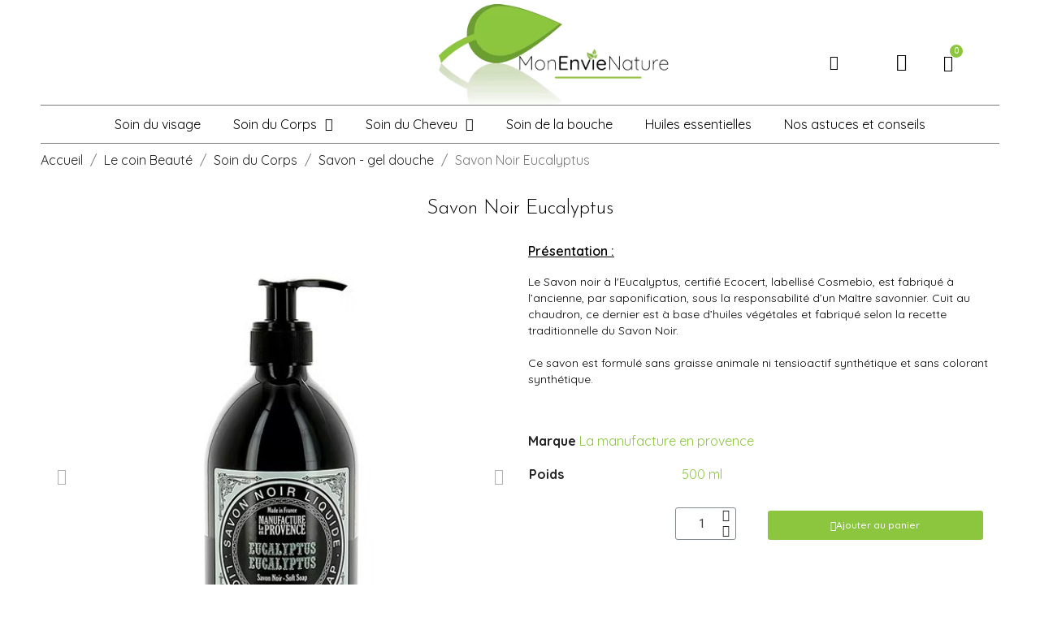

--- FILE ---
content_type: text/html; charset=utf-8
request_url: https://monenvienature.fr/savon-gel-douche/76-savon-noir-eucalyptus.html
body_size: 12845
content:
<!doctype html>
<html lang="fr-FR">

  <head>
    
      
  <meta charset="utf-8">


  <meta http-equiv="x-ua-compatible" content="ie=edge">

<meta name="google-site-verification" content="T0JrzmbEAATJhvRPZb5PAV0NEm1UAdotsnL5PCp8_A4" />

	<link rel="canonical" href="https://monenvienature.fr/savon-gel-douche/76-savon-noir-eucalyptus.html">
	
  <title>Savon Noir Eucalyptus</title>
  
    
  
  <meta name="description" content="Le savon noir est connu pour être un produit de nettoyage très efficace, qui peut aider à éliminer les impuretés et à nettoyer en profondeur la peau.">
  <meta name="keywords" content="">
        <link rel="canonical" href="https://monenvienature.fr/savon-gel-douche/76-savon-noir-eucalyptus.html">
    
      
  
  
    <script type="application/ld+json">
  {
    "@context": "https://schema.org",
    "@type": "Organization",
    "name" : "Mon envie nature",
    "url" : "https://monenvienature.fr/",
          "logo": {
        "@type": "ImageObject",
        "url":"https://monenvienature.fr/img/logo-1670015784.jpg"
      }
      }
</script>

<script type="application/ld+json">
  {
    "@context": "https://schema.org",
    "@type": "WebPage",
    "isPartOf": {
      "@type": "WebSite",
      "url":  "https://monenvienature.fr/",
      "name": "Mon envie nature"
    },
    "name": "Savon Noir Eucalyptus",
    "url":  "https://monenvienature.fr/savon-gel-douche/76-savon-noir-eucalyptus.html"
  }
</script>


  <script type="application/ld+json">
    {
      "@context": "https://schema.org",
      "@type": "BreadcrumbList",
      "itemListElement": [
                  {
            "@type": "ListItem",
            "position": 1,
            "name": "Accueil",
            "item": "https://monenvienature.fr/"
          },                  {
            "@type": "ListItem",
            "position": 2,
            "name": "Le coin Beauté",
            "item": "https://monenvienature.fr/27-le-coin-beaute"
          },                  {
            "@type": "ListItem",
            "position": 3,
            "name": "Soin du Corps",
            "item": "https://monenvienature.fr/11-soin-du-corps"
          },                  {
            "@type": "ListItem",
            "position": 4,
            "name": "Savon - gel douche",
            "item": "https://monenvienature.fr/17-savon-gel-douche"
          },                  {
            "@type": "ListItem",
            "position": 5,
            "name": "Savon Noir Eucalyptus",
            "item": "https://monenvienature.fr/savon-gel-douche/76-savon-noir-eucalyptus.html"
          }              ]
    }
  </script>
  
  
  
  
  
    
  

  
    <meta property="og:title" content="Savon Noir Eucalyptus" />
    <meta property="og:description" content="Le savon noir est connu pour être un produit de nettoyage très efficace, qui peut aider à éliminer les impuretés et à nettoyer en profondeur la peau." />
    <meta property="og:url" content="https://monenvienature.fr/savon-gel-douche/76-savon-noir-eucalyptus.html" />
    <meta property="og:site_name" content="Mon envie nature" />
        



  <meta name="viewport" content="width=device-width, initial-scale=1">



  <link rel="icon" type="image/vnd.microsoft.icon" href="https://monenvienature.fr/img/favicon.ico?1682687307">
  <link rel="shortcut icon" type="image/x-icon" href="https://monenvienature.fr/img/favicon.ico?1682687307">



  



  	

  <script type="text/javascript">
        var apple_pay_button_theme = false;
        var apple_pay_button_type = false;
        var capture_method = "automatic";
        var express_checkout = false;
        var google_pay_button_theme = false;
        var google_pay_button_type = false;
        var handle_order_action_url = "https:\/\/monenvienature.fr\/module\/stripe_official\/handleOrderAction";
        var pay_pal_button_theme = false;
        var pay_pal_button_type = false;
        var postcode = null;
        var prestashop = {"cart":{"products":[],"totals":{"total":{"type":"total","label":"Total","amount":0,"value":"0,00\u00a0\u20ac"},"total_including_tax":{"type":"total","label":"Total TTC","amount":0,"value":"0,00\u00a0\u20ac"},"total_excluding_tax":{"type":"total","label":"Total HT :","amount":0,"value":"0,00\u00a0\u20ac"}},"subtotals":{"products":{"type":"products","label":"Sous-total","amount":0,"value":"0,00\u00a0\u20ac"},"discounts":null,"shipping":{"type":"shipping","label":"Livraison","amount":0,"value":""},"tax":null},"products_count":0,"summary_string":"0 articles","vouchers":{"allowed":1,"added":[]},"discounts":[],"minimalPurchase":0,"minimalPurchaseRequired":""},"currency":{"id":1,"name":"Euro","iso_code":"EUR","iso_code_num":"978","sign":"\u20ac"},"customer":{"lastname":null,"firstname":null,"email":null,"birthday":null,"newsletter":null,"newsletter_date_add":null,"optin":null,"website":null,"company":null,"siret":null,"ape":null,"is_logged":false,"gender":{"type":null,"name":null},"addresses":[]},"language":{"name":"Fran\u00e7ais (French)","iso_code":"fr","locale":"fr-FR","language_code":"fr","is_rtl":"0","date_format_lite":"d\/m\/Y","date_format_full":"d\/m\/Y H:i:s","id":1},"page":{"title":"","canonical":"https:\/\/monenvienature.fr\/savon-gel-douche\/76-savon-noir-eucalyptus.html","meta":{"title":"Savon Noir Eucalyptus","description":"Le savon noir est connu pour \u00eatre un produit de nettoyage tr\u00e8s efficace, qui peut aider \u00e0 \u00e9liminer les impuret\u00e9s et \u00e0 nettoyer en profondeur la peau.","keywords":"","robots":"index"},"page_name":"product","body_classes":{"lang-fr":true,"lang-rtl":false,"country-FR":true,"currency-EUR":true,"layout-full-width":true,"page-product":true,"tax-display-enabled":true,"product-id-76":true,"product-Savon Noir Eucalyptus":true,"product-id-category-17":true,"product-id-manufacturer-8":true,"product-id-supplier-0":true,"product-available-for-order":true},"admin_notifications":[]},"shop":{"name":"Mon envie nature","logo":"https:\/\/monenvienature.fr\/img\/logo-1670015784.jpg","stores_icon":"https:\/\/monenvienature.fr\/img\/logo_stores.png","favicon":"https:\/\/monenvienature.fr\/img\/favicon.ico"},"urls":{"base_url":"https:\/\/monenvienature.fr\/","current_url":"https:\/\/monenvienature.fr\/savon-gel-douche\/76-savon-noir-eucalyptus.html","shop_domain_url":"https:\/\/monenvienature.fr","img_ps_url":"https:\/\/monenvienature.fr\/img\/","img_cat_url":"https:\/\/monenvienature.fr\/img\/c\/","img_lang_url":"https:\/\/monenvienature.fr\/img\/l\/","img_prod_url":"https:\/\/monenvienature.fr\/img\/p\/","img_manu_url":"https:\/\/monenvienature.fr\/img\/m\/","img_sup_url":"https:\/\/monenvienature.fr\/img\/su\/","img_ship_url":"https:\/\/monenvienature.fr\/img\/s\/","img_store_url":"https:\/\/monenvienature.fr\/img\/st\/","img_col_url":"https:\/\/monenvienature.fr\/img\/co\/","img_url":"https:\/\/monenvienature.fr\/themes\/classic\/assets\/img\/","css_url":"https:\/\/monenvienature.fr\/themes\/classic\/assets\/css\/","js_url":"https:\/\/monenvienature.fr\/themes\/classic\/assets\/js\/","pic_url":"https:\/\/monenvienature.fr\/upload\/","pages":{"address":"https:\/\/monenvienature.fr\/adresse","addresses":"https:\/\/monenvienature.fr\/adresses","authentication":"https:\/\/monenvienature.fr\/connexion","cart":"https:\/\/monenvienature.fr\/panier","category":"https:\/\/monenvienature.fr\/index.php?controller=category","cms":"https:\/\/monenvienature.fr\/index.php?controller=cms","contact":"https:\/\/monenvienature.fr\/nous-contacter","discount":"https:\/\/monenvienature.fr\/reduction","guest_tracking":"https:\/\/monenvienature.fr\/suivi-commande-invite","history":"https:\/\/monenvienature.fr\/historique-commandes","identity":"https:\/\/monenvienature.fr\/identite","index":"https:\/\/monenvienature.fr\/","my_account":"https:\/\/monenvienature.fr\/mon-compte","order_confirmation":"https:\/\/monenvienature.fr\/confirmation-commande","order_detail":"https:\/\/monenvienature.fr\/index.php?controller=order-detail","order_follow":"https:\/\/monenvienature.fr\/suivi-commande","order":"https:\/\/monenvienature.fr\/commande","order_return":"https:\/\/monenvienature.fr\/index.php?controller=order-return","order_slip":"https:\/\/monenvienature.fr\/avoirs","pagenotfound":"https:\/\/monenvienature.fr\/page-introuvable","password":"https:\/\/monenvienature.fr\/recuperation-mot-de-passe","pdf_invoice":"https:\/\/monenvienature.fr\/index.php?controller=pdf-invoice","pdf_order_return":"https:\/\/monenvienature.fr\/index.php?controller=pdf-order-return","pdf_order_slip":"https:\/\/monenvienature.fr\/index.php?controller=pdf-order-slip","prices_drop":"https:\/\/monenvienature.fr\/promotions","product":"https:\/\/monenvienature.fr\/index.php?controller=product","search":"https:\/\/monenvienature.fr\/recherche","sitemap":"https:\/\/monenvienature.fr\/plan-site","stores":"https:\/\/monenvienature.fr\/magasins","supplier":"https:\/\/monenvienature.fr\/fournisseur","register":"https:\/\/monenvienature.fr\/connexion?create_account=1","order_login":"https:\/\/monenvienature.fr\/commande?login=1"},"alternative_langs":[],"theme_assets":"\/themes\/classic\/assets\/","actions":{"logout":"https:\/\/monenvienature.fr\/?mylogout="},"no_picture_image":{"bySize":{"small_default":{"url":"https:\/\/monenvienature.fr\/img\/p\/fr-default-small_default.jpg","width":98,"height":98},"cart_default":{"url":"https:\/\/monenvienature.fr\/img\/p\/fr-default-cart_default.jpg","width":125,"height":125},"medium_default":{"url":"https:\/\/monenvienature.fr\/img\/p\/fr-default-medium_default.jpg","width":452,"height":452},"home_default":{"url":"https:\/\/monenvienature.fr\/img\/p\/fr-default-home_default.jpg","width":500,"height":500},"large_default":{"url":"https:\/\/monenvienature.fr\/img\/p\/fr-default-large_default.jpg","width":550,"height":550}},"small":{"url":"https:\/\/monenvienature.fr\/img\/p\/fr-default-small_default.jpg","width":98,"height":98},"medium":{"url":"https:\/\/monenvienature.fr\/img\/p\/fr-default-medium_default.jpg","width":452,"height":452},"large":{"url":"https:\/\/monenvienature.fr\/img\/p\/fr-default-large_default.jpg","width":550,"height":550},"legend":""}},"configuration":{"display_taxes_label":true,"display_prices_tax_incl":true,"is_catalog":true,"show_prices":true,"opt_in":{"partner":false},"quantity_discount":{"type":"discount","label":"Remise sur prix unitaire"},"voucher_enabled":1,"return_enabled":1},"field_required":[],"breadcrumb":{"links":[{"title":"Accueil","url":"https:\/\/monenvienature.fr\/"},{"title":"Le coin Beaut\u00e9","url":"https:\/\/monenvienature.fr\/27-le-coin-beaute"},{"title":"Soin du Corps","url":"https:\/\/monenvienature.fr\/11-soin-du-corps"},{"title":"Savon - gel douche","url":"https:\/\/monenvienature.fr\/17-savon-gel-douche"},{"title":"Savon Noir Eucalyptus","url":"https:\/\/monenvienature.fr\/savon-gel-douche\/76-savon-noir-eucalyptus.html"}],"count":5},"link":{"protocol_link":"https:\/\/","protocol_content":"https:\/\/"},"time":1769320705,"static_token":"8848f4028290dbb0d26452a8d23703b2","token":"02012d43cfecb691e56d44ef70b81066","debug":false};
        var prestashopFacebookAjaxController = "https:\/\/monenvienature.fr\/module\/ps_facebook\/Ajax";
        var psemailsubscription_subscription = "https:\/\/monenvienature.fr\/module\/ps_emailsubscription\/subscription";
        var stripe_address = {"id_customer":null,"id_manufacturer":null,"id_supplier":null,"id_warehouse":null,"id_country":null,"id_state":null,"country":null,"alias":null,"company":null,"lastname":null,"firstname":null,"address1":null,"address2":null,"postcode":null,"city":null,"other":null,"phone":null,"phone_mobile":null,"vat_number":null,"dni":null,"date_add":null,"date_upd":null,"deleted":0,"id":null,"id_shop_list":[],"force_id":false};
        var stripe_address_country_code = false;
        var stripe_amount = 0;
        var stripe_calculate_shipping = "https:\/\/monenvienature.fr\/module\/stripe_official\/calculateShipping";
        var stripe_create_elements = "https:\/\/monenvienature.fr\/module\/stripe_official\/createElements";
        var stripe_create_express_checkout = "https:\/\/monenvienature.fr\/module\/stripe_official\/createExpressCheckout";
        var stripe_create_intent = "https:\/\/monenvienature.fr\/module\/stripe_official\/createIntent";
        var stripe_css = "{\"base\": {\"iconColor\": \"#666ee8\",\"color\": \"#31325f\",\"fontWeight\": 400,\"fontFamily\": \"-apple-system, BlinkMacSystemFont, Segoe UI, Roboto, Oxygen-Sans, Ubuntu, Cantarell, Helvetica Neue, sans-serif\",\"fontSmoothing\": \"antialiased\",\"fontSize\": \"15px\",\"::placeholder\": { \"color\": \"#aab7c4\" },\":-webkit-autofill\": { \"color\": \"#666ee8\" }}}";
        var stripe_currency = "eur";
        var stripe_email = null;
        var stripe_fullname = " ";
        var stripe_layout = false;
        var stripe_locale = "fr";
        var stripe_locations = [""];
        var stripe_merchant_country_code = "FR";
        var stripe_message = {"processing":"Processing\u2026","accept_cgv":"Please accept the CGV","redirecting":"Redirecting\u2026"};
        var stripe_module_dir = "\/modules\/stripe_official";
        var stripe_order_confirm = "https:\/\/monenvienature.fr\/module\/stripe_official\/orderConfirmationReturn";
        var stripe_payment_elements_enabled = false;
        var stripe_pk = "pk_live_51MbPpOKXfZRrdV6Z8DkkiI46gEjALwaJbsdzQtfNNn6l8dKeyDt5PQpiBetelGRN6QoOJpqWxII321wqcpb52Rbj00htukhyp2";
        var stripe_position = false;
        var stripe_postcode_disabled = false;
        var stripe_ps_version = "1.7";
        var stripe_theme = false;
        var use_new_ps_translation = true;
      </script>
		<link rel="stylesheet" href="https://fonts.googleapis.com/css?family=Josefin+Sans:100,100italic,200,200italic,300,300italic,400,400italic,500,500italic,600,600italic,700,700italic,800,800italic,900,900italic%7CQuicksand:100,100italic,200,200italic,300,300italic,400,400italic,500,500italic,600,600italic,700,700italic,800,800italic,900,900italic&amp;display=swap" media="all">
		<link rel="stylesheet" href="https://fonts.googleapis.com/css?family=Roboto:100,100italic,200,200italic,300,300italic,400,400italic,500,500italic,600,600italic,700,700italic,800,800italic,900,900italic&amp;display=swap" media="all">
		<link rel="stylesheet" href="https://monenvienature.fr/themes/classic/assets/cache/theme-29872780.css" media="all">
	
	
	<script src="https://js.stripe.com/v3/" ></script>


	<script>
			var ceFrontendConfig = {"environmentMode":{"edit":false,"wpPreview":false},"is_rtl":false,"breakpoints":{"xs":0,"sm":480,"md":768,"lg":1025,"xl":1440,"xxl":1600},"version":"2.5.11","urls":{"assets":"\/modules\/creativeelements\/views\/"},"productQuickView":4,"settings":{"page":[],"general":{"elementor_global_image_lightbox":"1","elementor_enable_lightbox_in_editor":"yes","elementor_lightbox_enable_counter":"yes","elementor_lightbox_enable_zoom":"yes","elementor_lightbox_title_src":"title","elementor_lightbox_description_src":"caption"}},"post":{"id":"76030101","title":"Savon Noir Eucalyptus","excerpt":""}};
		</script>
        <link rel="preload" href="/modules/creativeelements/views/lib/ceicons/fonts/ceicons.woff2?fj664s"
            as="font" type="font/woff2" crossorigin>
                <link rel="preload" href="/modules/creativeelements/views/lib/font-awesome/fonts/fontawesome-webfont.woff2?v=4.7.0"
            as="font" type="font/woff2" crossorigin>
        <!--CE-JS-->


  


    
	<meta property="og:type" content="product">
				<meta property="og:image" content="https://monenvienature.fr/163-large_default/savon-noir-eucalyptus.jpg">
					<meta property="product:weight:value" content="0.610000">
		<meta property="product:weight:units" content="kg">
		
	  
  <!-- Google tag (gtag.js) -->
<script async src="https://www.googletagmanager.com/gtag/js?id=G-M4HG4JH25C"></script>
<script>
  window.dataLayer = window.dataLayer || [];
  function gtag(){dataLayer.push(arguments);}
  gtag('js', new Date());

  gtag('config', 'G-M4HG4JH25C');
</script>

  </head>

  <body id="product" class="lang-fr country-fr currency-eur layout-full-width page-product tax-display-enabled product-id-76 product-savon-noir-eucalyptus product-id-category-17 product-id-manufacturer-8 product-id-supplier-0 product-available-for-order elementor-page elementor-page-76030101 ce-theme ce-theme-3">

    
      
    

    <main>
      
              

      <header id="header">
        
          	        <div data-elementor-type="header" data-elementor-id="1170101" class="elementor elementor-1170101" data-elementor-settings="[]">
            <div class="elementor-section-wrap">        <section class="elementor-element elementor-element-cd4662f elementor-section-boxed elementor-section-height-default elementor-section-height-default elementor-section elementor-top-section" data-id="cd4662f" data-element_type="section">
                            <div class="elementor-container elementor-column-gap-default">
                            <div class="elementor-row">
                <div class="elementor-element elementor-element-e0bd5a1 elementor-hidden-tablet elementor-hidden-phone elementor-column elementor-col-33 elementor-top-column" data-id="e0bd5a1" data-element_type="column">
            <div class="elementor-column-wrap">
                <div class="elementor-widget-wrap">
                        </div>
            </div>
        </div>
                <div class="elementor-element elementor-element-7a96874 elementor-column elementor-col-33 elementor-top-column" data-id="7a96874" data-element_type="column">
            <div class="elementor-column-wrap elementor-element-populated">
                <div class="elementor-widget-wrap">
                <div class="elementor-element elementor-element-1ed0feb elementor-widget elementor-widget-theme-site-logo elementor-widget-image" data-id="1ed0feb" data-element_type="widget" data-widget_type="theme-site-logo.default">
        <div class="elementor-widget-container">        <div class="elementor-image">
                            <a href="/" data-elementor-open-lightbox>
                    <img src="/img/logo-1670015784.jpg" loading="lazy" alt="">                    </a>
                                </div>
        </div>        </div>
                        </div>
            </div>
        </div>
                <div class="elementor-element elementor-element-683f30c elementor-column elementor-col-33 elementor-top-column" data-id="683f30c" data-element_type="column">
            <div class="elementor-column-wrap elementor-element-populated">
                <div class="elementor-widget-wrap">
                <section class="elementor-element elementor-element-327fc1f elementor-section-content-middle elementor-section-boxed elementor-section-height-default elementor-section-height-default elementor-section elementor-inner-section" data-id="327fc1f" data-element_type="section" id="bare-icone">
                            <div class="elementor-container elementor-column-gap-no">
                            <div class="elementor-row">
                <div class="elementor-element elementor-element-0cc8727 elementor-column elementor-col-33 elementor-inner-column" data-id="0cc8727" data-element_type="column">
            <div class="elementor-column-wrap elementor-element-populated">
                <div class="elementor-widget-wrap">
                <div class="elementor-element elementor-element-dd66ddd elementor-search--skin-topbar elementor-widget elementor-widget-ajax-search" data-id="dd66ddd" data-element_type="widget" data-settings="{&quot;skin&quot;:&quot;topbar&quot;,&quot;list_limit&quot;:10,&quot;show_image&quot;:&quot;yes&quot;,&quot;show_category&quot;:&quot;yes&quot;}" data-widget_type="ajax-search.default">
        <div class="elementor-widget-container">        <form class="elementor-search" role="search"
            action="https://monenvienature.fr/recherche" method="get">
                            <div class="elementor-search__toggle">
                <i class="ceicon-search-light" aria-hidden="true"></i>
                <span class="elementor-screen-only">Recherche</span>
            </div>
                    <div class="elementor-search__container">
                            <div class="elementor-search__label">Que souhaitez-vous trouver ?</div>
                <div class="elementor-search__input-wrapper">
                            <input placeholder="Recherche..." class="elementor-search__input" type="search" name="s" value="">
                <div class="elementor-search__icon elementor-search__clear"><i class="ceicon-close"></i></div>
                            </div>
                <div class="dialog-lightbox-close-button dialog-close-button">
                    <i class="ceicon-close" aria-hidden="true"></i>
                    <span class="elementor-screen-only">Fermer</span>
                </div>
                        </div>
        </form>
        </div>        </div>
                        </div>
            </div>
        </div>
                <div class="elementor-element elementor-element-be0672c elementor-column elementor-col-33 elementor-inner-column" data-id="be0672c" data-element_type="column">
            <div class="elementor-column-wrap elementor-element-populated">
                <div class="elementor-widget-wrap">
                <div class="elementor-element elementor-element-89437f6 elementor-nav--align-right elementor-widget elementor-widget-sign-in elementor-widget-nav-menu" data-id="89437f6" data-element_type="widget" data-settings="{&quot;layout&quot;:&quot;horizontal&quot;,&quot;show_submenu_on&quot;:&quot;hover&quot;}" data-widget_type="sign-in.default">
        <div class="elementor-widget-container">        <nav class="elementor-sign-in elementor-nav--main elementor-nav__container elementor-nav--layout-horizontal e--pointer-underline e--animation-fade">        <ul id="usermenu-89437f6" class="elementor-nav">
                    <li class="menu-item menu-item-type-account menu-item-account-0">
                <a class="elementor-item" href="https://monenvienature.fr/mon-compte">
                                    <i class="fa fa-user-circle"></i>
                                                                </a>
                            </li>
                </ul>
        </nav>
        </div>        </div>
                        </div>
            </div>
        </div>
                <div class="elementor-element elementor-element-76a23a9 elementor-column elementor-col-33 elementor-inner-column" data-id="76a23a9" data-element_type="column">
            <div class="elementor-column-wrap elementor-element-populated">
                <div class="elementor-widget-wrap">
                <div class="elementor-element elementor-element-e2b9b56 elementor-cart--buttons-stacked elementor-cart--show-shipping-yes elementor-cart--show-view-cart-yes elementor-cart--items-indicator-bubble elementor-cart--show-remove-button-yes elementor-widget elementor-widget-shopping-cart" data-id="e2b9b56" data-element_type="widget" data-settings="{&quot;action_show_modal&quot;:&quot;yes&quot;,&quot;modal_url&quot;:&quot;https:\/\/monenvienature.fr\/module\/creativeelements\/ajax&quot;}" data-widget_type="shopping-cart.default">
        <div class="elementor-widget-container">        <div class="elementor-cart__wrapper">
                        <div class="elementor-cart__container elementor-lightbox">
                <div class="elementor-cart__main">
                    <div class="elementor-cart__close-button ceicon-close"></div>
                    <div class="elementor-cart__title">Panier</div>
                            <div class="elementor-cart__empty-message">Aucun produit dans le panier.</div>
        <div class="elementor-cart__products" data-gift="Cadeau">
                    </div>
        <div class="elementor-cart__summary">
            <div class="elementor-cart__summary-label">0 articles</div>
            <div class="elementor-cart__summary-value">0,00 €</div>
            <span class="elementor-cart__summary-label">Livraison</span>
            <span class="elementor-cart__summary-value"></span>
            <strong class="elementor-cart__summary-label">Total</strong>
            <strong class="elementor-cart__summary-value">0,00 €</strong>
        </div>
        <div class="elementor-alert elementor-alert-warning elementor-hidden" role="alert">
            <span class="elementor-alert-description"></span>
        </div>
        <div class="elementor-cart__footer-buttons">
            <a href="//monenvienature.fr/panier?action=show" class="elementor-button elementor-button--view-cart elementor-size-md">
                <span class="elementor-button-text">Panier</span>
            </a>
            <a href="https://monenvienature.fr/commande" class="elementor-button elementor-button--checkout elementor-size-md  ce-disabled">
                <span class="elementor-button-text">Commander</span>
            </a>
                    </div>
                        </div>
            </div>
                        <div class="elementor-cart__toggle elementor-button-wrapper">
                <a href="//monenvienature.fr/panier?action=show" class="elementor-button elementor-size-sm">
                    <span class="elementor-button-icon" data-counter="0">
                        <i class="ceicon-bag-rounded-o" aria-hidden="true"></i>
                        <span class="elementor-screen-only">Panier</span>
                    </span>
                    <span class="elementor-button-text">0,00 €</span>
                </a>
            </div>
        </div>
        </div>        </div>
                        </div>
            </div>
        </div>
                        </div>
            </div>
        </section>
                        </div>
            </div>
        </div>
                        </div>
            </div>
        </section>
                <section class="elementor-element elementor-element-c535a3c elementor-section-boxed elementor-section-height-default elementor-section-height-default elementor-section elementor-top-section" data-id="c535a3c" data-element_type="section" id="menu">
                            <div class="elementor-container elementor-column-gap-default">
                            <div class="elementor-row">
                <div class="elementor-element elementor-element-0806d9b elementor-column elementor-col-100 elementor-top-column" data-id="0806d9b" data-element_type="column">
            <div class="elementor-column-wrap elementor-element-populated">
                <div class="elementor-widget-wrap">
                <div class="elementor-element elementor-element-c00e741 elementor-nav--align-center elementor-nav--dropdown-tablet elementor-nav--text-align-aside elementor-nav--toggle elementor-nav--burger elementor-widget elementor-widget-nav-menu" data-id="c00e741" data-element_type="widget" id="menu" data-settings="{&quot;layout&quot;:&quot;horizontal&quot;,&quot;show_submenu_on&quot;:&quot;hover&quot;,&quot;animation_dropdown&quot;:&quot;toggle&quot;,&quot;toggle&quot;:&quot;burger&quot;}" data-widget_type="nav-menu.default">
        <div class="elementor-widget-container">            <nav class="elementor-nav-menu elementor-nav--main elementor-nav__container elementor-nav--layout-horizontal e--pointer-underline e--animation-fade">        <ul id="menu-1-c00e741" class="elementor-nav">
                    <li class="menu-item menu-item-type-category menu-item-category-37">
                <a class="elementor-item" href="https://monenvienature.fr/37-soin-du-visage">
                    Soin du visage                                </a>
                            </li>
                    <li class="menu-item menu-item-type-category menu-item-category-11 menu-item-has-children">
                <a class="elementor-item" href="https://monenvienature.fr/11-soin-du-corps">
                    Soin du Corps                                    <span class="sub-arrow fa fa-angle-down"></span>
                                </a>
                        <ul class="sub-menu elementor-nav--dropdown">
                    <li class="menu-item menu-item-type-category menu-item-category-17 menu-item-has-children">
                <a class="elementor-sub-item" href="https://monenvienature.fr/17-savon-gel-douche">
                    Savon - gel douche                                    <span class="sub-arrow fa fa-angle-down"></span>
                                </a>
                        <ul class="sub-menu elementor-nav--dropdown">
                    <li class="menu-item menu-item-type-category menu-item-category-24">
                <a class="elementor-sub-item" href="https://monenvienature.fr/24-savons">
                    Savons                                </a>
                            </li>
                    <li class="menu-item menu-item-type-category menu-item-category-25">
                <a class="elementor-sub-item" href="https://monenvienature.fr/25-gel-douche">
                    Gel douche                                </a>
                            </li>
                    <li class="menu-item menu-item-type-category menu-item-category-23">
                <a class="elementor-sub-item" href="https://monenvienature.fr/23-savon-de-marseille">
                    Savon de Marseille                                </a>
                            </li>
                    <li class="menu-item menu-item-type-category menu-item-category-35">
                <a class="elementor-sub-item" href="https://monenvienature.fr/35-patisavons">
                    Pâtisavons                                </a>
                            </li>
                </ul>
                    </li>
                    <li class="menu-item menu-item-type-category menu-item-category-19 menu-item-has-children">
                <a class="elementor-sub-item" href="https://monenvienature.fr/19-soin">
                    Soin                                    <span class="sub-arrow fa fa-angle-down"></span>
                                </a>
                        <ul class="sub-menu elementor-nav--dropdown">
                    <li class="menu-item menu-item-type-category menu-item-category-15">
                <a class="elementor-sub-item" href="https://monenvienature.fr/15-gommage">
                    Gommage                                </a>
                            </li>
                    <li class="menu-item menu-item-type-category menu-item-category-20">
                <a class="elementor-sub-item" href="https://monenvienature.fr/20-rasage">
                    Rasage                                </a>
                            </li>
                </ul>
                    </li>
                    <li class="menu-item menu-item-type-category menu-item-category-26">
                <a class="elementor-sub-item" href="https://monenvienature.fr/26-deodorant">
                    Déodorant                                </a>
                            </li>
                </ul>
                    </li>
                    <li class="menu-item menu-item-type-category menu-item-category-10 menu-item-has-children">
                <a class="elementor-item" href="https://monenvienature.fr/10-soin-du-cheveu">
                    Soin du Cheveu                                    <span class="sub-arrow fa fa-angle-down"></span>
                                </a>
                        <ul class="sub-menu elementor-nav--dropdown">
                    <li class="menu-item menu-item-type-category menu-item-category-13">
                <a class="elementor-sub-item" href="https://monenvienature.fr/13-shampoing-solide">
                    Shampoing solide                                </a>
                            </li>
                    <li class="menu-item menu-item-type-category menu-item-category-14">
                <a class="elementor-sub-item" href="https://monenvienature.fr/14-shampoing-liquide">
                    Shampoing liquide                                </a>
                            </li>
                    <li class="menu-item menu-item-type-category menu-item-category-18">
                <a class="elementor-sub-item" href="https://monenvienature.fr/18-soin">
                    Soin                                </a>
                            </li>
                </ul>
                    </li>
                    <li class="menu-item menu-item-type-category menu-item-category-22">
                <a class="elementor-item" href="https://monenvienature.fr/22-soin-de-la-bouche">
                    Soin de la bouche                                </a>
                            </li>
                    <li class="menu-item menu-item-type-category menu-item-category-21">
                <a class="elementor-item" href="https://monenvienature.fr/21-huiles-essentielles">
                    Huiles essentielles                                </a>
                            </li>
                    <li class="menu-item menu-item-type-cms-page menu-item-cms-page-8">
                <a class="elementor-item" href="https://monenvienature.fr/content/8-nos-astuces-et-conseils">
                    Nos astuces et conseils                                </a>
                            </li>
                </ul>
        </nav>
                    <div class="elementor-menu-toggle">
            <i class="fa" aria-hidden="true"></i>
            <span class="elementor-screen-only">Menu</span>
        </div>
        <nav class="elementor-nav--dropdown elementor-nav__container">        <ul id="menu-2-c00e741" class="elementor-nav">
                    <li class="menu-item menu-item-type-category menu-item-category-37">
                <a class="elementor-item" href="https://monenvienature.fr/37-soin-du-visage">
                    Soin du visage                                </a>
                            </li>
                    <li class="menu-item menu-item-type-category menu-item-category-11 menu-item-has-children">
                <a class="elementor-item" href="https://monenvienature.fr/11-soin-du-corps">
                    Soin du Corps                                    <span class="sub-arrow fa fa-angle-down"></span>
                                </a>
                        <ul class="sub-menu elementor-nav--dropdown">
                    <li class="menu-item menu-item-type-category menu-item-category-17 menu-item-has-children">
                <a class="elementor-sub-item" href="https://monenvienature.fr/17-savon-gel-douche">
                    Savon - gel douche                                    <span class="sub-arrow fa fa-angle-down"></span>
                                </a>
                        <ul class="sub-menu elementor-nav--dropdown">
                    <li class="menu-item menu-item-type-category menu-item-category-24">
                <a class="elementor-sub-item" href="https://monenvienature.fr/24-savons">
                    Savons                                </a>
                            </li>
                    <li class="menu-item menu-item-type-category menu-item-category-25">
                <a class="elementor-sub-item" href="https://monenvienature.fr/25-gel-douche">
                    Gel douche                                </a>
                            </li>
                    <li class="menu-item menu-item-type-category menu-item-category-23">
                <a class="elementor-sub-item" href="https://monenvienature.fr/23-savon-de-marseille">
                    Savon de Marseille                                </a>
                            </li>
                    <li class="menu-item menu-item-type-category menu-item-category-35">
                <a class="elementor-sub-item" href="https://monenvienature.fr/35-patisavons">
                    Pâtisavons                                </a>
                            </li>
                </ul>
                    </li>
                    <li class="menu-item menu-item-type-category menu-item-category-19 menu-item-has-children">
                <a class="elementor-sub-item" href="https://monenvienature.fr/19-soin">
                    Soin                                    <span class="sub-arrow fa fa-angle-down"></span>
                                </a>
                        <ul class="sub-menu elementor-nav--dropdown">
                    <li class="menu-item menu-item-type-category menu-item-category-15">
                <a class="elementor-sub-item" href="https://monenvienature.fr/15-gommage">
                    Gommage                                </a>
                            </li>
                    <li class="menu-item menu-item-type-category menu-item-category-20">
                <a class="elementor-sub-item" href="https://monenvienature.fr/20-rasage">
                    Rasage                                </a>
                            </li>
                </ul>
                    </li>
                    <li class="menu-item menu-item-type-category menu-item-category-26">
                <a class="elementor-sub-item" href="https://monenvienature.fr/26-deodorant">
                    Déodorant                                </a>
                            </li>
                </ul>
                    </li>
                    <li class="menu-item menu-item-type-category menu-item-category-10 menu-item-has-children">
                <a class="elementor-item" href="https://monenvienature.fr/10-soin-du-cheveu">
                    Soin du Cheveu                                    <span class="sub-arrow fa fa-angle-down"></span>
                                </a>
                        <ul class="sub-menu elementor-nav--dropdown">
                    <li class="menu-item menu-item-type-category menu-item-category-13">
                <a class="elementor-sub-item" href="https://monenvienature.fr/13-shampoing-solide">
                    Shampoing solide                                </a>
                            </li>
                    <li class="menu-item menu-item-type-category menu-item-category-14">
                <a class="elementor-sub-item" href="https://monenvienature.fr/14-shampoing-liquide">
                    Shampoing liquide                                </a>
                            </li>
                    <li class="menu-item menu-item-type-category menu-item-category-18">
                <a class="elementor-sub-item" href="https://monenvienature.fr/18-soin">
                    Soin                                </a>
                            </li>
                </ul>
                    </li>
                    <li class="menu-item menu-item-type-category menu-item-category-22">
                <a class="elementor-item" href="https://monenvienature.fr/22-soin-de-la-bouche">
                    Soin de la bouche                                </a>
                            </li>
                    <li class="menu-item menu-item-type-category menu-item-category-21">
                <a class="elementor-item" href="https://monenvienature.fr/21-huiles-essentielles">
                    Huiles essentielles                                </a>
                            </li>
                    <li class="menu-item menu-item-type-cms-page menu-item-cms-page-8">
                <a class="elementor-item" href="https://monenvienature.fr/content/8-nos-astuces-et-conseils">
                    Nos astuces et conseils                                </a>
                            </li>
                </ul>
        </nav>
        </div>        </div>
                        </div>
            </div>
        </div>
                        </div>
            </div>
        </section>
        </div>
        </div>
        
        
      </header>

      <section id="wrapper">
        
          
<aside id="notifications">
  <div class="container">
    
    
    
      </div>
</aside>
        

        
        <div class="container">
          
            <nav data-depth="5" class="breadcrumb hidden-sm-down">
  <ol>
    
              
          <li>
                          <a href="https://monenvienature.fr/"><span>Accueil</span></a>
                      </li>
        
              
          <li>
                          <a href="https://monenvienature.fr/27-le-coin-beaute"><span>Le coin Beauté</span></a>
                      </li>
        
              
          <li>
                          <a href="https://monenvienature.fr/11-soin-du-corps"><span>Soin du Corps</span></a>
                      </li>
        
              
          <li>
                          <a href="https://monenvienature.fr/17-savon-gel-douche"><span>Savon - gel douche</span></a>
                      </li>
        
              
          <li>
                          <span>Savon Noir Eucalyptus</span>
                      </li>
        
          
  </ol>
</nav>
          

          

          
  <div id="content-wrapper" class="js-content-wrapper">
    
    
	<section id="content" style="max-width: none;" itemscope itemtype="https://schema.org/Product">
		<meta itemprop="url" content="https://monenvienature.fr/savon-gel-douche/76-savon-noir-eucalyptus.html">
		<form id="add-to-cart-or-refresh" action="https://monenvienature.fr/panier" method="post" style="display:none">
			<input type="hidden" name="token" value="8848f4028290dbb0d26452a8d23703b2">
			<input type="hidden" name="id_product" value="76" id="product_page_product_id">
			<input type="hidden" name="id_customization" value="0" id="product_customization_id">
			<input type="hidden" name="qty" value="1" id="quantity_wanted"
				>
			<input type="submit" class="ce-add-to-cart" data-button-action="add-to-cart">
		</form>
		        <div data-elementor-type="product" data-elementor-id="3170101" class="elementor elementor-3170101" data-elementor-settings="[]">
            <div class="elementor-section-wrap">        <section class="elementor-element elementor-element-886c806 elementor-section-boxed elementor-section-height-default elementor-section-height-default elementor-section elementor-top-section" data-id="886c806" data-element_type="section">
                            <div class="elementor-container elementor-column-gap-default">
                            <div class="elementor-row">
                <div class="elementor-element elementor-element-8b9c788 elementor-column elementor-col-100 elementor-top-column" data-id="8b9c788" data-element_type="column">
            <div class="elementor-column-wrap elementor-element-populated">
                <div class="elementor-widget-wrap">
                <div class="elementor-element elementor-element-8e9e071 elementor-widget elementor-widget-product-name elementor-widget-heading" data-id="8e9e071" data-element_type="widget" data-widget_type="product-name.default">
        <div class="elementor-widget-container"><h1 class="ce-product-name elementor-heading-title elementor-size-default" itemprop="name">Savon Noir Eucalyptus</h1></div>        </div>
                        </div>
            </div>
        </div>
                        </div>
            </div>
        </section>
                <section class="elementor-element elementor-element-14149fb elementor-section-boxed elementor-section-height-default elementor-section-height-default elementor-section elementor-top-section" data-id="14149fb" data-element_type="section">
                            <div class="elementor-container elementor-column-gap-default">
                            <div class="elementor-row">
                <div class="elementor-element elementor-element-d32907a elementor-column elementor-col-50 elementor-top-column" data-id="d32907a" data-element_type="column">
            <div class="elementor-column-wrap elementor-element-populated">
                <div class="elementor-widget-wrap">
                <div class="elementor-element elementor-element-ebb783c elementor-skin-slideshow elementor-position-bottom elementor-arrows-yes elementor-widget elementor-widget-product-images" data-id="ebb783c" data-element_type="widget" data-settings="{&quot;effect&quot;:&quot;cube&quot;,&quot;skin&quot;:&quot;slideshow&quot;,&quot;position&quot;:&quot;bottom&quot;,&quot;show_arrows&quot;:&quot;yes&quot;,&quot;speed&quot;:500,&quot;thumb_space_between&quot;:{&quot;unit&quot;:&quot;px&quot;,&quot;size&quot;:10,&quot;sizes&quot;:[]},&quot;thumb_space_between_tablet&quot;:{&quot;unit&quot;:&quot;px&quot;,&quot;size&quot;:10,&quot;sizes&quot;:[]},&quot;thumb_space_between_mobile&quot;:{&quot;unit&quot;:&quot;px&quot;,&quot;size&quot;:10,&quot;sizes&quot;:[]}}" data-widget_type="product-images.default">
        <div class="elementor-widget-container">        <div class="elementor-swiper">
            <div class="elementor-main-swiper swiper-container">
                <div class="swiper-wrapper">
                                    <div class="swiper-slide">
                                            <a href="/img/p/1/6/3/163.jpg" data-elementor-lightbox-slideshow="ebb783c" data-elementor-lightbox-index="0">
                            <img class="elementor-carousel-image" src="https://monenvienature.fr/163-large_default/savon-noir-eucalyptus.jpg" alt="" itemprop="image">
                                                </a>
                                        </div>
                                </div>
                                        <div class="elementor-swiper-button elementor-swiper-button-prev">
                    <i class="ceicon-chevron-left" aria-hidden="true"></i>
                    <span class="elementor-screen-only">Previous</span>
                </div>
                <div class="elementor-swiper-button elementor-swiper-button-next">
                    <i class="ceicon-chevron-right" aria-hidden="true"></i>
                    <span class="elementor-screen-only">Next</span>
                </div>
                        </div>
        </div>
                    <div class="elementor-swiper">
                <div class="elementor-thumbnails-swiper swiper-container">
                    <div class="swiper-wrapper">
                                            <div class="swiper-slide">
                                                    <a href="/img/p/1/6/3/163.jpg" data-elementor-lightbox-slideshow="ebb783c" data-elementor-lightbox-index="0">
                                <img class="elementor-carousel-image" src="https://monenvienature.fr/163-small_default/savon-noir-eucalyptus.jpg" alt="" itemprop="image">
                            </a>
                                                </div>
                                        </div>
                </div>
            </div>
        </div>        </div>
                        </div>
            </div>
        </div>
                <div class="elementor-element elementor-element-1982648 elementor-column elementor-col-50 elementor-top-column" data-id="1982648" data-element_type="column">
            <div class="elementor-column-wrap elementor-element-populated">
                <div class="elementor-widget-wrap">
                <div class="elementor-element elementor-element-bf00f44 elementor-widget elementor-widget-heading" data-id="bf00f44" data-element_type="widget" data-widget_type="heading.default">
        <div class="elementor-widget-container"><p class="elementor-heading-title elementor-size-default">Présentation :</p></div>        </div>
                <div class="elementor-element elementor-element-1d9e806 elementor-widget elementor-widget-product-description-short elementor-widget-text-editor" data-id="1d9e806" data-element_type="widget" data-widget_type="product-description-short.default">
        <div class="elementor-widget-container">        <div class="ce-product-description-short" itemprop="description"><p>Le Savon noir à l'Eucalyptus, certifié Ecocert, labellisé Cosmebio, est fabriqué à l’ancienne, par saponification, sous la responsabilité d’un Maître savonnier. Cuit au chaudron, ce dernier est à base d’huiles végétales et fabriqué selon la recette traditionnelle du Savon Noir.<br /><br />Ce savon est formulé sans graisse animale ni tensioactif synthétique et sans colorant synthétique.</p></div>
        </div>        </div>
                <div class="elementor-element elementor-element-efb6e89 ce-product-variants--layout-stacked elementor-widget elementor-widget-product-variants elementor-overflow-hidden" data-id="efb6e89" data-element_type="widget" data-widget_type="product-variants.default">
        <div class="elementor-widget-container">        <div class="ce-product-variants">
                </div>
        </div>        </div>
                <div class="elementor-element elementor-element-7dfed20 ce-product-meta--layout-stacked elementor-widget elementor-widget-product-meta elementor-overflow-hidden" data-id="7dfed20" data-element_type="widget" data-widget_type="product-meta.default">
        <div class="elementor-widget-container"><div class="ce-product-meta"><span class="ce-product-meta__detail ce-product-meta__manufacturer">   <span class="ce-product-meta__label">Marque</span>   <span class="ce-product-meta__value" ><a href="https://monenvienature.fr/brand/8-la-manufacture-en-provence">La manufacture en provence</a></span></span></div></div>        </div>
                <div class="elementor-element elementor-element-b63e062 elementor-widget elementor-widget-product-features" data-id="b63e062" data-element_type="widget" data-widget_type="product-features.default">
        <div class="elementor-widget-container">        <table class="ce-product-features">
                    <tr class="ce-product-features__row">
                <th class="ce-product-features__label">Poids</th>
                <td class="ce-product-features__value">500 ml</td>
            </tr>
                </table>
        </div>        </div>
                <section class="elementor-element elementor-element-624e583 elementor-section-boxed elementor-section-height-default elementor-section-height-default elementor-section elementor-inner-section" data-id="624e583" data-element_type="section">
                            <div class="elementor-container elementor-column-gap-default">
                            <div class="elementor-row">
                <div class="elementor-element elementor-element-7fc4b8b elementor-column elementor-col-33 elementor-inner-column" data-id="7fc4b8b" data-element_type="column">
            <div class="elementor-column-wrap elementor-element-populated">
                <div class="elementor-widget-wrap">
                        </div>
            </div>
        </div>
                <div class="elementor-element elementor-element-82949ee elementor-column elementor-col-33 elementor-inner-column" data-id="82949ee" data-element_type="column">
            <div class="elementor-column-wrap elementor-element-populated">
                <div class="elementor-widget-wrap">
                <div class="elementor-element elementor-element-ca57a9d ce-product-quantity--view-stacked elementor-widget elementor-widget-product-quantity" data-id="ca57a9d" data-element_type="widget" data-widget_type="product-quantity.default">
        <div class="elementor-widget-container">        <div class="ce-product-quantity elementor-field-group">
            <i class="ce-product-quantity__btn ce-product-quantity__minus ceicon-sort-down"
                onclick="this.nextElementSibling.stepDown(), $(this.nextElementSibling).trigger('input')"></i>
            <input class="elementor-field elementor-field-textual elementor-size-sm" type="number" form="add-to-cart-or-refresh" name="qty" value="1" min="1" inputmode="decimal" oninput="$(this.form.qty).val(this.value)">
            <i class="ce-product-quantity__btn ce-product-quantity__plus ceicon-sort-up"
                onclick="this.previousElementSibling.stepUp(), $(this.previousElementSibling).trigger('input')"></i>
        </div>
        </div>        </div>
                        </div>
            </div>
        </div>
                <div class="elementor-element elementor-element-bfc9ed4 elementor-column elementor-col-33 elementor-inner-column" data-id="bfc9ed4" data-element_type="column">
            <div class="elementor-column-wrap elementor-element-populated">
                <div class="elementor-widget-wrap">
                <div class="elementor-element elementor-element-3c567f6 elementor-align-justify elementor-button-add-to-cart elementor-widget elementor-widget-product-add-to-cart elementor-widget-button" data-id="3c567f6" data-element_type="widget" data-widget_type="product-add-to-cart.default">
        <div class="elementor-widget-container">        <div class="elementor-button-wrapper">
            <a href="#ce-action=addToCart{}" class="elementor-button elementor-size-sm" role="button">
                <span class="elementor-button-content-wrapper">
                                    <span class="elementor-button-icon elementor-align-icon-left">
                        <i class="ceicon-bag-light" aria-hidden="true"></i>
                    </span>
                                    <span class="elementor-button-text">Ajouter au panier</span>
                </span>
            </a>
        </div>
        </div>        </div>
                        </div>
            </div>
        </div>
                        </div>
            </div>
        </section>
                        </div>
            </div>
        </div>
                        </div>
            </div>
        </section>
                <section class="elementor-element elementor-element-3629c3c elementor-section-boxed elementor-section-height-default elementor-section-height-default elementor-section elementor-top-section" data-id="3629c3c" data-element_type="section">
                            <div class="elementor-container elementor-column-gap-default">
                            <div class="elementor-row">
                <div class="elementor-element elementor-element-c8a6005 elementor-column elementor-col-100 elementor-top-column" data-id="c8a6005" data-element_type="column">
            <div class="elementor-column-wrap elementor-element-populated">
                <div class="elementor-widget-wrap">
                <div class="elementor-element elementor-element-72f75e0 elementor-widget elementor-widget-product-description elementor-widget-text-editor" data-id="72f75e0" data-element_type="widget" data-widget_type="product-description.default">
        <div class="elementor-widget-container">        <div class="ce-product-description"><p>Le Savon noir à l'Eucalyptus, certifié Ecocert, labellisé Cosmebio, est fabriqué à l’ancienne, par saponification, sous la responsabilité d’un Maître savonnier. Cuit au chaudron, ce dernier est à base d’huiles végétales et fabriqué selon la recette traditionnelle du Savon Noir.<br />Ce savon est formulé sans graisse animale ni tensioactif synthétique et sans colorant synthétique.</p></div>
        </div>        </div>
                <div class="elementor-element elementor-element-41e7e97 elementor-widget elementor-widget-spacer" data-id="41e7e97" data-element_type="widget" data-widget_type="spacer.default">
        <div class="elementor-widget-container">        <div class="elementor-spacer">
            <div class="elementor-spacer-inner"></div>
        </div>
        </div>        </div>
                        </div>
            </div>
        </div>
                        </div>
            </div>
        </section>
                <section class="elementor-element elementor-element-64907ec elementor-section-boxed elementor-section-height-default elementor-section-height-default elementor-section elementor-top-section" data-id="64907ec" data-element_type="section">
                            <div class="elementor-container elementor-column-gap-default">
                            <div class="elementor-row">
                <div class="elementor-element elementor-element-dd7b1bf elementor-column elementor-col-100 elementor-top-column" data-id="dd7b1bf" data-element_type="column">
            <div class="elementor-column-wrap elementor-element-populated">
                <div class="elementor-widget-wrap">
                <div class="elementor-element elementor-element-eadc44c elementor-headline--style-highlight elementor-widget elementor-widget-animated-headline" data-id="eadc44c" data-element_type="widget" data-settings="{&quot;marker&quot;:&quot;underline_zigzag&quot;,&quot;highlighted_text&quot;:&quot;recommandons&quot;,&quot;headline_style&quot;:&quot;highlight&quot;}" data-widget_type="animated-headline.default">
        <div class="elementor-widget-container">        <h3 class="elementor-headline">
                    <span class="elementor-headline-plain-text elementor-headline-text-wrapper">
                Nous vous            </span>
                    <span class="elementor-headline-dynamic-wrapper elementor-headline-text-wrapper"></span>
                    <span class="elementor-headline-plain-text elementor-headline-text-wrapper">
                La manufacture en provence            </span>
                </h3>
        </div>        </div>
                <div class="elementor-element elementor-element-bfb17e0 elementor-widget elementor-widget-product-grid elementor-widget-heading products" data-id="bfb17e0" data-element_type="widget" data-widget_type="product-grid.default">
        <div class="elementor-widget-container"><div class="elementor-product-grid">	
<div class="js-product product">
  <article class="product-miniature js-product-miniature" data-id-product="48" data-id-product-attribute="0">
    <div class="thumbnail-container">
      <div class="thumbnail-top">
        
                      <a href="https://monenvienature.fr/savon-gel-douche/48-gel-douche-a-l-huile-d-olive-bio.html" class="thumbnail product-thumbnail">
              <img
                src="https://monenvienature.fr/88-home_default/gel-douche-a-l-huile-d-olive-bio.jpg"
                alt="Gel Douche à l&#039;Huile d&#039;Olive BIO"
                loading="lazy"
                data-full-size-image-url="https://monenvienature.fr/88-large_default/gel-douche-a-l-huile-d-olive-bio.jpg"
                width="500"
                height="500"
              />
            </a>
                  

        <div class="highlighted-informations no-variants">
          
            <a class="quick-view js-quick-view" href="#" data-link-action="quickview">
              <i class="material-icons search">&#xE8B6;</i> Aperçu rapide
            </a>
          

          
                      
        </div>
      </div>

      <div class="product-description">
        
                      <p class="h3 product-title"><a href="https://monenvienature.fr/savon-gel-douche/48-gel-douche-a-l-huile-d-olive-bio.html" content="https://monenvienature.fr/savon-gel-douche/48-gel-douche-a-l-huile-d-olive-bio.html">Gel Douche à l&#039;Huile d&#039;Olive BIO</a></p>
                  

        
                  

        
          
<div class="product-list-reviews" data-id="48" data-url="https://monenvienature.fr/module/productcomments/CommentGrade">
  <div class="grade-stars small-stars"></div>
  <div class="comments-nb"></div>
</div>

        
      </div>

      
    <ul class="product-flags js-product-flags">
            </ul>

    </div>
  </article>
</div>

	
<div class="js-product product">
  <article class="product-miniature js-product-miniature" data-id-product="75" data-id-product-attribute="0">
    <div class="thumbnail-container">
      <div class="thumbnail-top">
        
                      <a href="https://monenvienature.fr/savon-gel-douche/75-savon-liquide-de-marseille-a-l-amande-bio.html" class="thumbnail product-thumbnail">
              <img
                src="https://monenvienature.fr/162-home_default/savon-liquide-de-marseille-a-l-amande-bio.jpg"
                alt="Savon liquide de Marseille à l&#039;Amande BIO"
                loading="lazy"
                data-full-size-image-url="https://monenvienature.fr/162-large_default/savon-liquide-de-marseille-a-l-amande-bio.jpg"
                width="500"
                height="500"
              />
            </a>
                  

        <div class="highlighted-informations no-variants">
          
            <a class="quick-view js-quick-view" href="#" data-link-action="quickview">
              <i class="material-icons search">&#xE8B6;</i> Aperçu rapide
            </a>
          

          
                      
        </div>
      </div>

      <div class="product-description">
        
                      <p class="h3 product-title"><a href="https://monenvienature.fr/savon-gel-douche/75-savon-liquide-de-marseille-a-l-amande-bio.html" content="https://monenvienature.fr/savon-gel-douche/75-savon-liquide-de-marseille-a-l-amande-bio.html">Savon liquide de Marseille à l&#039;Amande BIO</a></p>
                  

        
                  

        
          
<div class="product-list-reviews" data-id="75" data-url="https://monenvienature.fr/module/productcomments/CommentGrade">
  <div class="grade-stars small-stars"></div>
  <div class="comments-nb"></div>
</div>

        
      </div>

      
    <ul class="product-flags js-product-flags">
            </ul>

    </div>
  </article>
</div>

	
<div class="js-product product">
  <article class="product-miniature js-product-miniature" data-id-product="44" data-id-product-attribute="0">
    <div class="thumbnail-container">
      <div class="thumbnail-top">
        
                      <a href="https://monenvienature.fr/shampoing-liquide/44-shampoing-cheveux-gras-menthe-poivree-bio.html" class="thumbnail product-thumbnail">
              <img
                src="https://monenvienature.fr/85-home_default/shampoing-cheveux-gras-menthe-poivree-bio.jpg"
                alt="Shampoing cheveux gras Menthe Poivrée BIO"
                loading="lazy"
                data-full-size-image-url="https://monenvienature.fr/85-large_default/shampoing-cheveux-gras-menthe-poivree-bio.jpg"
                width="500"
                height="500"
              />
            </a>
                  

        <div class="highlighted-informations no-variants">
          
            <a class="quick-view js-quick-view" href="#" data-link-action="quickview">
              <i class="material-icons search">&#xE8B6;</i> Aperçu rapide
            </a>
          

          
                      
        </div>
      </div>

      <div class="product-description">
        
                      <p class="h3 product-title"><a href="https://monenvienature.fr/shampoing-liquide/44-shampoing-cheveux-gras-menthe-poivree-bio.html" content="https://monenvienature.fr/shampoing-liquide/44-shampoing-cheveux-gras-menthe-poivree-bio.html">Shampoing cheveux gras Menthe Poivrée BIO</a></p>
                  

        
                  

        
          
<div class="product-list-reviews" data-id="44" data-url="https://monenvienature.fr/module/productcomments/CommentGrade">
  <div class="grade-stars small-stars"></div>
  <div class="comments-nb"></div>
</div>

        
      </div>

      
    <ul class="product-flags js-product-flags">
            </ul>

    </div>
  </article>
</div>

	
<div class="js-product product">
  <article class="product-miniature js-product-miniature" data-id-product="47" data-id-product-attribute="0">
    <div class="thumbnail-container">
      <div class="thumbnail-top">
        
                      <a href="https://monenvienature.fr/shampoing-liquide/47-shampoing-cheveux-sec-miel-bio.html" class="thumbnail product-thumbnail">
              <img
                src="https://monenvienature.fr/87-home_default/shampoing-cheveux-sec-miel-bio.jpg"
                alt="Shampoing cheveux sec Miel BIO"
                loading="lazy"
                data-full-size-image-url="https://monenvienature.fr/87-large_default/shampoing-cheveux-sec-miel-bio.jpg"
                width="500"
                height="500"
              />
            </a>
                  

        <div class="highlighted-informations no-variants">
          
            <a class="quick-view js-quick-view" href="#" data-link-action="quickview">
              <i class="material-icons search">&#xE8B6;</i> Aperçu rapide
            </a>
          

          
                      
        </div>
      </div>

      <div class="product-description">
        
                      <p class="h3 product-title"><a href="https://monenvienature.fr/shampoing-liquide/47-shampoing-cheveux-sec-miel-bio.html" content="https://monenvienature.fr/shampoing-liquide/47-shampoing-cheveux-sec-miel-bio.html">Shampoing cheveux sec Miel BIO</a></p>
                  

        
                  

        
          
<div class="product-list-reviews" data-id="47" data-url="https://monenvienature.fr/module/productcomments/CommentGrade">
  <div class="grade-stars small-stars"></div>
  <div class="comments-nb"></div>
</div>

        
      </div>

      
    <ul class="product-flags js-product-flags">
            </ul>

    </div>
  </article>
</div>

</div></div>        </div>
                        </div>
            </div>
        </div>
                        </div>
            </div>
        </section>
                <section class="elementor-element elementor-element-de33866 elementor-section-boxed elementor-section-height-default elementor-section-height-default elementor-section elementor-top-section" data-id="de33866" data-element_type="section">
                            <div class="elementor-container elementor-column-gap-default">
                            <div class="elementor-row">
                <div class="elementor-element elementor-element-9162914 elementor-column elementor-col-100 elementor-top-column" data-id="9162914" data-element_type="column">
            <div class="elementor-column-wrap">
                <div class="elementor-widget-wrap">
                        </div>
            </div>
        </div>
                        </div>
            </div>
        </section>
        </div>
        </div>
        
	</section>
	
    
  </div>


          
        </div>
        
      </section>

      <footer id="footer" class="js-footer">
        
          	        <div data-elementor-type="footer" data-elementor-id="5170101" class="elementor elementor-5170101" data-elementor-settings="[]">
            <div class="elementor-section-wrap">        <section class="elementor-element elementor-element-9cf0a43 elementor-section-full_width elementor-section-height-default elementor-section-height-default elementor-section elementor-top-section" data-id="9cf0a43" data-element_type="section" data-settings="{&quot;background_background&quot;:&quot;classic&quot;}">
                            <div class="elementor-container elementor-column-gap-default">
                            <div class="elementor-row">
                <div class="elementor-element elementor-element-10b4b80 elementor-column elementor-col-100 elementor-top-column" data-id="10b4b80" data-element_type="column">
            <div class="elementor-column-wrap elementor-element-populated">
                <div class="elementor-widget-wrap">
                <section class="elementor-element elementor-element-8a20240 elementor-section-boxed elementor-section-height-default elementor-section-height-default elementor-section elementor-inner-section" data-id="8a20240" data-element_type="section">
                            <div class="elementor-container elementor-column-gap-default">
                            <div class="elementor-row">
                <div class="elementor-element elementor-element-0b55383 elementor-column elementor-col-25 elementor-inner-column" data-id="0b55383" data-element_type="column">
            <div class="elementor-column-wrap elementor-element-populated">
                <div class="elementor-widget-wrap">
                <div class="elementor-element elementor-element-8667258 elementor-position-top elementor-vertical-align-top elementor-widget elementor-widget-image-box" data-id="8667258" data-element_type="widget" data-widget_type="image-box.default">
        <div class="elementor-widget-container"><div class="elementor-image-box-wrapper"><figure class="elementor-image-box-img"><img src="/img/cms/icone/hand.png" loading="lazy" alt="" width="50" height="50"></figure><div class="elementor-image-box-content"><h3 class="elementor-image-box-title">Eco-responsable</h3><p class="elementor-image-box-description">Nous tenons aux ressouces de notre planète</p></div></div></div>        </div>
                        </div>
            </div>
        </div>
                <div class="elementor-element elementor-element-2b1a2b9 elementor-column elementor-col-25 elementor-inner-column" data-id="2b1a2b9" data-element_type="column">
            <div class="elementor-column-wrap elementor-element-populated">
                <div class="elementor-widget-wrap">
                <div class="elementor-element elementor-element-0038329 elementor-position-top elementor-vertical-align-top elementor-widget elementor-widget-image-box" data-id="0038329" data-element_type="widget" data-widget_type="image-box.default">
        <div class="elementor-widget-container"><div class="elementor-image-box-wrapper"><figure class="elementor-image-box-img"><img src="/img/cms/icone/francais.png" loading="lazy" alt="" width="50" height="50"></figure><div class="elementor-image-box-content"><h3 class="elementor-image-box-title">Fabriqué en FRANCE</h3><p class="elementor-image-box-description">Produit  Fabriqué en France et livré en France</p></div></div></div>        </div>
                        </div>
            </div>
        </div>
                <div class="elementor-element elementor-element-17bb269 elementor-column elementor-col-25 elementor-inner-column" data-id="17bb269" data-element_type="column">
            <div class="elementor-column-wrap elementor-element-populated">
                <div class="elementor-widget-wrap">
                <div class="elementor-element elementor-element-0b1f7c9 elementor-position-top elementor-vertical-align-top elementor-widget elementor-widget-image-box" data-id="0b1f7c9" data-element_type="widget" data-widget_type="image-box.default">
        <div class="elementor-widget-container"><div class="elementor-image-box-wrapper"><figure class="elementor-image-box-img"><img src="/img/cms/icone/fait-main-(1).png" loading="lazy" alt="" width="50" height="50"></figure><div class="elementor-image-box-content"><h3 class="elementor-image-box-title">Fait main</h3><p class="elementor-image-box-description">Par des artistes minutieuses</p></div></div></div>        </div>
                        </div>
            </div>
        </div>
                <div class="elementor-element elementor-element-1fa6af3 elementor-column elementor-col-25 elementor-inner-column" data-id="1fa6af3" data-element_type="column">
            <div class="elementor-column-wrap elementor-element-populated">
                <div class="elementor-widget-wrap">
                <div class="elementor-element elementor-element-94f727b elementor-position-top elementor-vertical-align-top elementor-widget elementor-widget-image-box" data-id="94f727b" data-element_type="widget" data-widget_type="image-box.default">
        <div class="elementor-widget-container"><div class="elementor-image-box-wrapper"><figure class="elementor-image-box-img"><img src="/img/cms/icone/paiement-securise-small.png" loading="lazy" alt="" width="50" height="50"></figure><div class="elementor-image-box-content"><h3 class="elementor-image-box-title">Paiement sécurisé</h3><p class="elementor-image-box-description">Par  un système de paiement performant</p></div></div></div>        </div>
                        </div>
            </div>
        </div>
                        </div>
            </div>
        </section>
                        </div>
            </div>
        </div>
                        </div>
            </div>
        </section>
                <section class="elementor-element elementor-element-ca7c4de elementor-section-stretched elementor-section-full_width elementor-section-height-default elementor-section-height-default elementor-section elementor-top-section" data-id="ca7c4de" data-element_type="section" data-settings="{&quot;stretch_section&quot;:&quot;section-stretched&quot;,&quot;background_background&quot;:&quot;classic&quot;}">
                            <div class="elementor-container elementor-column-gap-default">
                            <div class="elementor-row">
                <div class="elementor-element elementor-element-d081f5d elementor-column elementor-col-100 elementor-top-column" data-id="d081f5d" data-element_type="column">
            <div class="elementor-column-wrap elementor-element-populated">
                <div class="elementor-widget-wrap">
                <section class="elementor-element elementor-element-8018073 elementor-section-boxed elementor-section-height-default elementor-section-height-default elementor-section elementor-inner-section" data-id="8018073" data-element_type="section">
                            <div class="elementor-container elementor-column-gap-default">
                            <div class="elementor-row">
                <div class="elementor-element elementor-element-dd79e64 elementor-column elementor-col-33 elementor-inner-column" data-id="dd79e64" data-element_type="column">
            <div class="elementor-column-wrap elementor-element-populated">
                <div class="elementor-widget-wrap">
                <div class="elementor-element elementor-element-84a9dfe elementor-widget elementor-widget-ps-widget-module" data-id="84a9dfe" data-element_type="widget" data-widget_type="ps-widget-module.default">
        <div class="elementor-widget-container"><div class="col-md-6 links">
  <div class="row">
      <div class="col-md-6 wrapper">
      <p class="h3 hidden-sm-down">Les découvertes</p>
      <div class="title clearfix hidden-md-up" data-target="#footer_sub_menu_1" data-toggle="collapse">
        <span class="h3">Les découvertes</span>
        <span class="float-xs-right">
          <span class="navbar-toggler collapse-icons">
            <i class="material-icons add">&#xE313;</i>
            <i class="material-icons remove">&#xE316;</i>
          </span>
        </span>
      </div>
      <ul id="footer_sub_menu_1" class="collapse">
                  <li>
            <a
                id="link-cms-page-8-1"
                class="cms-page-link"
                href="https://monenvienature.fr/content/8-nos-astuces-et-conseils"
                title=""
                            >
              Nos astuces et conseils
            </a>
          </li>
                  <li>
            <a
                id="link-product-page-new-products-1"
                class="cms-page-link"
                href="https://monenvienature.fr/nouveaux-produits"
                title="Nos nouveaux produits"
                            >
              Nouveaux produits
            </a>
          </li>
                  <li>
            <a
                id="link-product-page-best-sales-1"
                class="cms-page-link"
                href="https://monenvienature.fr/meilleures-ventes"
                title="Nos meilleures ventes"
                            >
              Meilleures ventes
            </a>
          </li>
                  <li>
            <a
                id="link-custom-page-nos-marques-1"
                class="custom-page-link"
                href="https://monenvienature.fr/brands"
                title=""
                            >
              Nos marques
            </a>
          </li>
                  <li>
            <a
                id="link-category-10-1"
                class="category-link"
                href="https://monenvienature.fr/10-soin-du-cheveu"
                title="Vous trouverez sur Mon Envie Nature les meilleures soins pour vos cheveux et votre cuir chevelu bio et naturels en ligne. On vous attends, Mon Envie Nature a tout ce que vous cherchez ! Nous proposons une large sélection de produits français haut de gamme, provenant de marques françaises. Découvrez notre gamme en ligne de soin pour cheveux bio et naturels."
                            >
              Soin du Cheveu
            </a>
          </li>
                  <li>
            <a
                id="link-category-11-1"
                class="category-link"
                href="https://monenvienature.fr/11-soin-du-corps"
                title="Vous cherchez les meilleures soins du corps bio et naturels en ligne pour acheter des produits authentiques ? Ne cherchez plus, Mon Envie Nature est là pour vous ! Nous proposons une large sélection de produits français haut de gamme, provenant directement des marques de toute la France. Découvrez notre gamme de soin du corps en ligne pour le bien être de votre corps.
Quels types de produits propose la gamme soin du corps en ligne Mon Envie Nature ?
Notre rubrique de soin du corps français propose une large gamme de cosmétiques naturels et bio français pour le bien-être de votre peau. 
Parmi notre sélection, vous trouverez des savons de Marseille authentiques avec 72% d&#039;huile végétale, des savons douceurs labélisé cosmos organic, preuve de la haute qualité de fabrication et des ingrédients utilisés, des pâtisavons, c&#039;est petits savons en forme de pâtisseries tel que des macarons, des gommages sucrés, des beurre de karité et bien plus encore."
                            >
              Soin du Corps
            </a>
          </li>
                  <li>
            <a
                id="link-category-21-1"
                class="category-link"
                href="https://monenvienature.fr/21-huiles-essentielles"
                title="Qu&#039;est ce qu&#039;une huile essentielle ?Les huiles essentielles sont des extraits aromatiques de plantes utilisés pour leurs propriétés thérapeutiques et leur parfum agréable. Elles peuvent être utilisées de nombreuses manières différentes, notamment en inhalation, en application topique et en ingestion.Les huiles essentielles doivent être diluées au préalable."
                            >
              Huiles essentielles
            </a>
          </li>
                  <li>
            <a
                id="link-category-22-1"
                class="category-link"
                href="https://monenvienature.fr/22-soin-de-la-bouche"
                title=""
                            >
              Soin de la bouche
            </a>
          </li>
              </ul>
    </div>
      <div class="col-md-6 wrapper">
      <p class="h3 hidden-sm-down">Mon envie nature</p>
      <div class="title clearfix hidden-md-up" data-target="#footer_sub_menu_2" data-toggle="collapse">
        <span class="h3">Mon envie nature</span>
        <span class="float-xs-right">
          <span class="navbar-toggler collapse-icons">
            <i class="material-icons add">&#xE313;</i>
            <i class="material-icons remove">&#xE316;</i>
          </span>
        </span>
      </div>
      <ul id="footer_sub_menu_2" class="collapse">
                  <li>
            <a
                id="link-cms-page-1-2"
                class="cms-page-link"
                href="https://monenvienature.fr/content/1-livraison"
                title="information concernant les conditions de livraison di site Mon Envie Nature"
                            >
              Livraison
            </a>
          </li>
                  <li>
            <a
                id="link-cms-page-2-2"
                class="cms-page-link"
                href="https://monenvienature.fr/content/2-mentions-legales"
                title="Information concernant les mentions légales de Mon Envie Nature"
                            >
              Mentions légales
            </a>
          </li>
                  <li>
            <a
                id="link-cms-page-3-2"
                class="cms-page-link"
                href="https://monenvienature.fr/content/3-conditions-utilisation"
                title="Information concernant les  conditions d&#039;utilisation de Mon Envie Nature"
                            >
              Conditions d&#039;utilisation
            </a>
          </li>
                  <li>
            <a
                id="link-cms-page-4-2"
                class="cms-page-link"
                href="https://monenvienature.fr/content/4-l-histoire-de-mon-envie-nature"
                title="Comment et pourquoi mon envie nature a vue le jour"
                            >
              L&#039;histoire de Mon Envie Nature
            </a>
          </li>
                  <li>
            <a
                id="link-cms-page-5-2"
                class="cms-page-link"
                href="https://monenvienature.fr/content/5-paiement-securise"
                title="Notre méthode de paiement sécurisé pour Mon Envie Nature"
                            >
              Paiement sécurisé
            </a>
          </li>
                  <li>
            <a
                id="link-static-page-contact-2"
                class="cms-page-link"
                href="https://monenvienature.fr/nous-contacter"
                title="Utiliser le formulaire pour nous contacter"
                            >
              Contactez-nous
            </a>
          </li>
                  <li>
            <a
                id="link-static-page-sitemap-2"
                class="cms-page-link"
                href="https://monenvienature.fr/plan-site"
                title="Vous êtes perdu ? Trouvez ce que vous cherchez"
                            >
              Plan du site
            </a>
          </li>
                  <li>
            <a
                id="link-static-page-my-account-2"
                class="cms-page-link"
                href="https://monenvienature.fr/mon-compte"
                title=""
                            >
              Mon compte
            </a>
          </li>
              </ul>
    </div>
    </div>
</div>
</div>        </div>
                        </div>
            </div>
        </div>
                <div class="elementor-element elementor-element-196b985 elementor-column elementor-col-33 elementor-inner-column" data-id="196b985" data-element_type="column">
            <div class="elementor-column-wrap elementor-element-populated">
                <div class="elementor-widget-wrap">
                <div class="elementor-element elementor-element-e178c37 elementor-widget elementor-widget-ps-widget-module" data-id="e178c37" data-element_type="widget" data-widget_type="ps-widget-module.default">
        <div class="elementor-widget-container"><div id="block_myaccount_infos" class="col-md-3 links wrapper">
  <p class="h3 myaccount-title hidden-sm-down">
    <a class="text-uppercase" href="https://monenvienature.fr/mon-compte" rel="nofollow">
      Votre compte
    </a>
  </p>
  <div class="title clearfix hidden-md-up" data-target="#footer_account_list" data-toggle="collapse">
    <span class="h3">Votre compte</span>
    <span class="float-xs-right">
      <span class="navbar-toggler collapse-icons">
        <i class="material-icons add">&#xE313;</i>
        <i class="material-icons remove">&#xE316;</i>
      </span>
    </span>
  </div>
  <ul class="account-list collapse" id="footer_account_list">
            <li>
          <a href="https://monenvienature.fr/identite" title="Informations personnelles" rel="nofollow">
            Informations personnelles
          </a>
        </li>
            <li>
          <a href="https://monenvienature.fr/suivi-commande" title="Retours produit" rel="nofollow">
            Retours produit
          </a>
        </li>
            <li>
          <a href="https://monenvienature.fr/historique-commandes" title="Commandes" rel="nofollow">
            Commandes
          </a>
        </li>
            <li>
          <a href="https://monenvienature.fr/avoirs" title="Avoirs" rel="nofollow">
            Avoirs
          </a>
        </li>
            <li>
          <a href="https://monenvienature.fr/adresses" title="Adresses" rel="nofollow">
            Adresses
          </a>
        </li>
            <li>
          <a href="https://monenvienature.fr/reduction" title="Bons de réduction" rel="nofollow">
            Bons de réduction
          </a>
        </li>
        <li>
  <a href="//monenvienature.fr/module/ps_emailalerts/account" title="Mes alertes">
    Mes alertes
  </a>
</li>

	</ul>
</div>
</div>        </div>
                        </div>
            </div>
        </div>
                <div class="elementor-element elementor-element-c0d6b47 elementor-column elementor-col-33 elementor-inner-column" data-id="c0d6b47" data-element_type="column">
            <div class="elementor-column-wrap elementor-element-populated">
                <div class="elementor-widget-wrap">
                <div class="elementor-element elementor-element-ad7fe4d elementor-widget elementor-widget-heading" data-id="ad7fe4d" data-element_type="widget" data-widget_type="heading.default">
        <div class="elementor-widget-container"><h2 class="elementor-heading-title elementor-size-default">Restez informé</h2></div>        </div>
                <div class="elementor-element elementor-element-83c95d8 elementor-layout-inline elementor-tablet-layout-inline elementor-mobile-layout-inline elementor-widget elementor-widget-email-subscription" data-id="83c95d8" data-element_type="widget" id="news-footer" data-widget_type="email-subscription.default">
        <div class="elementor-widget-container">        <form class="elementor-email-subscription" action="//monenvienature.fr/module/creativeelements/ajax" method="post" data-msg="after">
            <input type="hidden" name="action" value="0">
            <div class="elementor-field-type-subscribe">
                <input type="email" name="email" class="elementor-field elementor-field-textual" placeholder="Votre adresse e-mail" inputmode="email" required>
                <button type="submit" name="submitNewsletter" value="1" class="elementor-button">
                    <span class="elementor-button-content-wrapper">
                                            <span class="elementor-align-icon-left">
                            <i class="fa fa-send-o"></i>
                        </span>
                                                            </span>
                </button>
            </div>
                            <div class="elementor-field-type-gdpr">
                    <label class="elementor-field-label">
                        <input type="checkbox" name="psgdpr_consent_checkbox" value="1" required><span class="elementor-checkbox-label">J'accepte les conditions générales et la politique de confidentialité</span>
                    </label>
                </div>
                    </form>
        </div>        </div>
                <div class="elementor-element elementor-element-1ae3ec7 elementor-widget elementor-widget-text-editor" data-id="1ae3ec7" data-element_type="widget" data-widget_type="text-editor.default">
        <div class="elementor-widget-container">        <div class="elementor-text-editor elementor-clearfix"><p><strong>Nous contacter:</strong><br /><strong>Emai</strong>l: contact@monenvienature.fr<br /><strong>Tel</strong>: 06 59 43 03 85<br /><br /></p></div>
        </div>        </div>
                <div class="elementor-element elementor-element-a76b915 elementor-shape-circle elementor-widget elementor-widget-social-icons" data-id="a76b915" data-element_type="widget" data-widget_type="social-icons.default">
        <div class="elementor-widget-container">        <div class="elementor-social-icons-wrapper">
                    <a class="elementor-icon elementor-social-icon elementor-social-icon-facebook" href="https://www.facebook.com/MonEnvieNatureOfficiel" target="_blank">
                <span class="elementor-screen-only">Facebook</span>
                <i class="fa fa-facebook"></i>
            </a>
                    <a class="elementor-icon elementor-social-icon elementor-social-icon-instagram" href="https://www.instagram.com/monenvienature.fr" target="_blank">
                <span class="elementor-screen-only">Instagram</span>
                <i class="fa fa-instagram"></i>
            </a>
                </div>
        </div>        </div>
                        </div>
            </div>
        </div>
                        </div>
            </div>
        </section>
                        </div>
            </div>
        </div>
                        </div>
            </div>
        </section>
                <section class="elementor-element elementor-element-29754a4 elementor-section-boxed elementor-section-height-default elementor-section-height-default elementor-section elementor-top-section" data-id="29754a4" data-element_type="section">
                            <div class="elementor-container elementor-column-gap-default">
                            <div class="elementor-row">
                <div class="elementor-element elementor-element-46aefbb elementor-column elementor-col-100 elementor-top-column" data-id="46aefbb" data-element_type="column">
            <div class="elementor-column-wrap elementor-element-populated">
                <div class="elementor-widget-wrap">
                <div class="elementor-element elementor-element-3f7072a elementor-widget elementor-widget-text-editor" data-id="3f7072a" data-element_type="widget" data-widget_type="text-editor.default">
        <div class="elementor-widget-container">        <div class="elementor-text-editor elementor-clearfix"><p><a href="https://monenvienature.fr/module/pm_advancedcookiebanner/unset_cookie">Révocation des cookies</a> - Copyright 2023 - Tous droits Réservés <strong>monenvienature.fr</strong></p></div>
        </div>        </div>
                        </div>
            </div>
        </div>
                        </div>
            </div>
        </section>
                <section class="elementor-element elementor-element-a778408 elementor-section-boxed elementor-section-height-default elementor-section-height-default elementor-section elementor-top-section" data-id="a778408" data-element_type="section">
                            <div class="elementor-container elementor-column-gap-default">
                            <div class="elementor-row">
                <div class="elementor-element elementor-element-df9e47e elementor-column elementor-col-100 elementor-top-column" data-id="df9e47e" data-element_type="column">
            <div class="elementor-column-wrap elementor-element-populated">
                <div class="elementor-widget-wrap">
                        </div>
            </div>
        </div>
                        </div>
            </div>
        </section>
        </div>
        </div>
        
        
      </footer>

    </main>

    
      	


	<script src="https://monenvienature.fr/themes/classic/assets/cache/bottom-66be4779.js" ></script>


<!--CE-JS-->    

    
      
    
  </body>

</html>